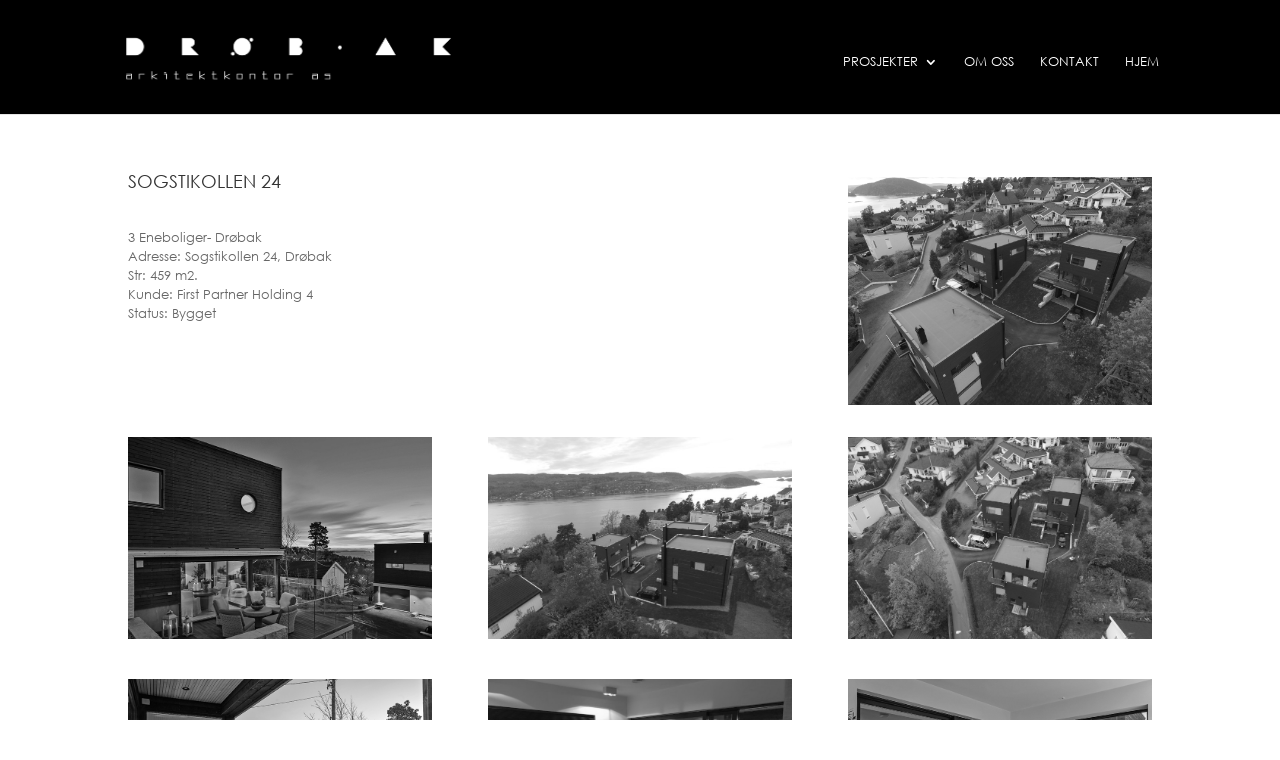

--- FILE ---
content_type: text/css
request_url: https://drobakark.no/wp-content/et-cache/30744/et-core-unified-deferred-30744.min.css?ver=1767166558
body_size: 155
content:
@font-face{font-family:"Century Gothic Normal";font-display:swap;src:url("https://drobakark.no/wp-content/uploads/et-fonts/GOTHIC.ttf") format("truetype")}